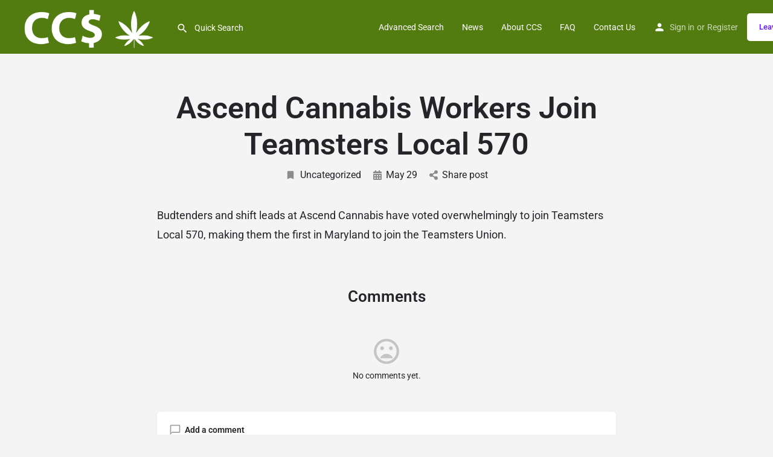

--- FILE ---
content_type: text/css
request_url: https://www.cannabiscreditscores.com/wp-content/uploads/mylisting-dynamic-styles.css?ver=1723066764
body_size: -60
content:
:root { --accent: #6c1cff; } @keyframes spin3 { 0%, 100% { box-shadow: 10px 10px rgba(129, 215, 66, 1), -10px 10px rgba(129, 215, 66, 0.2), -10px -10px rgba(129, 215, 66, 1), 10px -10px rgba(129, 215, 66, 0.2); } 25% { box-shadow: -10px 10px rgba(129, 215, 66, 0.2), -10px -10px rgba(129, 215, 66, 1), 10px -10px rgba(129, 215, 66, 0.2), 10px 10px rgba(129, 215, 66, 1); } 50% { box-shadow: -10px -10px rgba(129, 215, 66, 1), 10px -10px rgba(129, 215, 66, 0.2), 10px 10px rgba(129, 215, 66, 1), -10px 10px rgba(129, 215, 66, 0.2); } 75% { box-shadow: 10px -10px rgba(129, 215, 66, 0.2), 10px 10px rgba(129, 215, 66, 1), -10px 10px rgba(129, 215, 66, 0.2), -10px -10px rgba(129, 215, 66, 1); } } #wpadminbar { top: 0 !important; } #c27-site-wrapper { background-color: }

--- FILE ---
content_type: text/css
request_url: https://www.cannabiscreditscores.com/wp-content/themes/my-listing/assets/dist/ml-wp-widgets.css?ver=2.11.4
body_size: 1364
content:
@charset "UTF-8";.c_widget_title h5{font-size:14px;display:inline-block;font-weight:600;color:#242429;padding-bottom:7px;margin-top:0;position:relative;margin-bottom:1px}.c_widget .job_listings li a{padding:21px!important;background:#fff!important;border:1px solid #e3e3e3!important;margin-bottom:-2px;font-size:13px;border-radius:2px}.c_widget .job_listings{border:none}.c_widget .menu>li>a{color:#242429;font-size:14px;font-weight:600;transition:.2s ease}.c_widget .sub-menu li a{color:#242429;font-size:15px}.c_widget .sub-menu li a:before{content:"—";padding-right:10px;font-size:15px}.c_widget .menu-main-menu-container i{display:none}.c_widget{margin-bottom:40px}.c_widget li .children{padding-left:10px}.c_widget img{max-width:100%}.sidebar-widgets .c_widget{padding-bottom:35px!important;padding:0;border:none;box-shadow:none;background:transparent}.sidebar-widgets .c_widget .title-style-1 h5{padding-bottom:5px;font-size:14px}.c_widget .textwidget p{float:left}.c_widget .pf-head{padding-bottom:15px}.c_widget .blogTitle h6{float:none}.c_widget .page_item a{line-height:28px;font-size:14px;transition:.2s ease}.c_widget .ui-state-default,.c_widget .ui-widget-content .ui-state-active,.c_widget .ui-widget-content .ui-state-default,.c_widget .ui-widget-content .ui-state-focus{border-radius:50%;top:-6px;outline:none;border:1px solid #c5c5c5;background:#f6f6f6}.c_widget ul.job_listings li a .image{width:42px;height:42px;float:left}.c_widget ul.job_listings li a .image img{position:relative;left:auto;border-radius:50%}.c_widget ul.job_listings li a .image~.content{width:calc(100% - 42px);float:left;padding-left:15px}.c_widget ul.job_listings li a .content .position h3{line-height:1;padding-bottom:5px}.c_widget .price_slider_wrapper .price_slider_amount .button,.c_widget .widget_shopping_cart_content .buttons a,.c_widget .woocommerce-product-search input[type=submit]{font-size:13px;font-weight:600;padding:15px 30px;transition:all .2s ease;overflow:hidden;border-radius:5px;line-height:16px;display:block;float:left}.c_widget .woocommerce-product-search input[type=submit]{color:#fff;border:none;background-color:var(--accent)}.c_widget .woocommerce-product-search input[type=submit]:hover{color:#fff;opacity:.9}.c_widget .woocommerce-product-search input[type=submit]:visited{color:#fff}.c_widget .woocommerce-product-search input[type=submit]:visited:hover{color:#fff;opacity:.9}.c_widget .price_slider_wrapper .price_slider_amount .button,.c_widget .widget_shopping_cart_content .buttons a{color:#565662;border:none;background:#f2f3f2;border-radius:2px;font-weight:400;border-radius:3px;transition:.2s ease}.c_widget .price_slider_wrapper .price_slider_amount .button:hover,.c_widget .widget_shopping_cart_content .buttons a:hover{background:var(--accent);color:#fff}.c_widget .price_slider_wrapper .price_slider_amount .button:visited,.c_widget .widget_shopping_cart_content .buttons a:visited{color:#565662}.c_widget .price_slider_wrapper .price_slider_amount .button:visited:hover,.c_widget .widget_shopping_cart_content .buttons a:visited:hover{background:#e8e8e8;color:#242429}.c_widget .woocommerce-product-search input[type=submit]{float:none}.c_widget .woocommerce-product-search .search-field{margin-bottom:15px}.c_widget ul.cart_list>li,.c_widget ul.product_list_widget>li{padding-bottom:20px;padding-top:0;-webkit-backface-visibility:hidden;position:relative}.c_widget ul.product_list_widget li a .product-title{font-weight:600!important}.c_widget ul.product_list_widget li div.star-rating{position:relative;left:85px}.c_widget ul.cart_list li .variation,.c_widget ul.product_list_widget li .variation{display:none}.c_widget ul.cart_list li .variation .variation-Listing,.c_widget ul.product_list_widget li .variation .variation-Listing{margin-bottom:0}.c_widget ul.cart_list li .variation .variation-SoldBy,.c_widget ul.product_list_widget li .variation .variation-SoldBy{margin-bottom:0;padding-bottom:0}.c_widget ul.cart_list li .variation dt.variation-SoldBy,.c_widget ul.product_list_widget li .variation dt.variation-SoldBy{font-weight:500;font-size:12px}.c_widget ul.cart_list li .variation .variation-SoldBy p,.c_widget ul.product_list_widget li .variation .variation-SoldBy p{line-height:16px}.c_widget a.remove{line-height:1!important;font-weight:400!important}.c_widget .widget_shopping_cart_content>p.buttons{padding:0;width:100%;text-align:center;margin-bottom:0}.c_widget .widget_shopping_cart_content>p.buttons .checkout{margin-bottom:0}.c_widget .widget_shopping_cart_content .buttons a{width:49%;margin-bottom:10px}.c_widget .widget_shopping_cart_content .buttons a:first-child{margin-bottom:10px}.c_widget .price_slider_wrapper .price_slider_amount{margin-top:15px}.c_widget .price_slider_wrapper .price_slider_amount .price_label{font-size:13px}.c_widget .price_slider.ui-widget.ui-widget-content{box-shadow:none;height:4px;border:none;background:#eee}.c_widget .price_slider_amount button{width:100%;margin-bottom:10px}.sidebar-widgets .c_widget ul.product_list_widget li div.star-rating{left:60px}.c_widget ul.product_list_widget li span.reviewer{font-size:12px;line-height:30px;color:#7e7e89}.c_widget .product_list_widget img{height:40px!important;width:40px!important;border-radius:50%;-o-object-fit:cover;object-fit:cover}.c_widget .product_list_widget>li>del>span.woocommerce-Price-amount.amount,.c_widget .product_list_widget>li>span.woocommerce-Price-amount.amount{padding-left:85px;padding-left:60px}.c_widget .product_list_widget:not(.woocommerce-mini-cart) span.woocommerce-Price-amount.amount,.c_widget ul.product_list_widget:not(.woocommerce-mini-cart)>li{padding-left:0}.c_widget ul.cart_list li a.remove,.c_widget ul.product_list_widget li a.remove{position:absolute;left:0}.c_widget ul.cart_list li span.quantity,.c_widget ul.product_list_widget li span.quantity{font-size:13px;color:#7e7e89}.c_widget ul.cart_list~p.woocommerce-mini-cart__total.total *{font-weight:600!important}.c_widget .widget_shopping_cart_content .buttons a{margin:0;font-weight:600}.c_widget .widget_shopping_cart_content .buttons a:first-child{margin-right:10px;font-weight:600}.c_widget ul.cart_list>li,.c_widget ul.product_list_widget>li{padding-left:40px}.c_widget ul.cart_list~p.woocommerce-mini-cart__total.total{border-top:1px solid #e3e3e3;padding:4px 0 0;padding-bottom:10px;padding-top:10px}.footer .c_widget_title{padding-bottom:5px}.footer .c_widget{font-size:13px;line-height:24px;color:#565d62}@media only screen and (max-width:768px){.footer .col-xs-4.c_widget:nth-child(3n+1),.footer .col-xs-6.c_widget:nth-child(odd){clear:both;margin-left:0}}@media only screen and (max-width:320px){.c_widget .widget_shopping_cart_content .buttons a{width:100%}.c_widget .widget_shopping_cart_content .buttons a:first-child{margin-right:0;margin-bottom:5px}}@media (min-width:993px) and (max-width:1200px){.footer .col-sm-3.c_widget:nth-child(4n+1),.footer .col-sm-4.c_widget:nth-child(3n+1),.footer .col-sm-6.c_widget:nth-child(odd),.footer .col-sm-20.c_widget:nth-child(5n+1){clear:both;margin-left:0}}@media only screen and (min-width:1201px){.footer .col-lg-3.c_widget:nth-child(4n+1),.footer .col-lg-4.c_widget:nth-child(3n+1),.footer .col-lg-6.c_widget:nth-child(odd),.footer .col-lg-20.c_widget:nth-child(5n+1){clear:both;margin-left:0}}